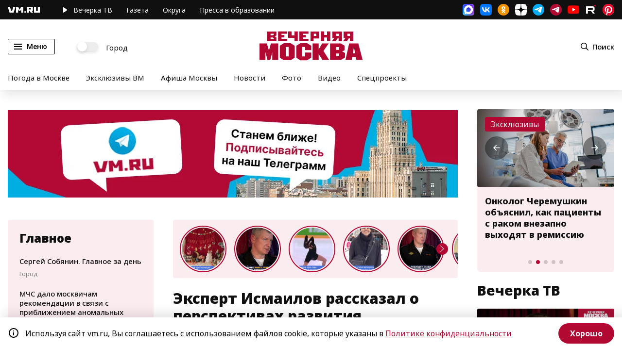

--- FILE ---
content_type: application/javascript
request_url: https://smi2.ru/counter/settings?payload=CN7YARiJ57S-wDM6JDc2MTk1NGY4LWYwYTItNGQ0NS1hZjk4LWY1ZThhOTBjZTQ3MQ&cb=_callbacks____0mkywc16g
body_size: 1522
content:
_callbacks____0mkywc16g("[base64]");